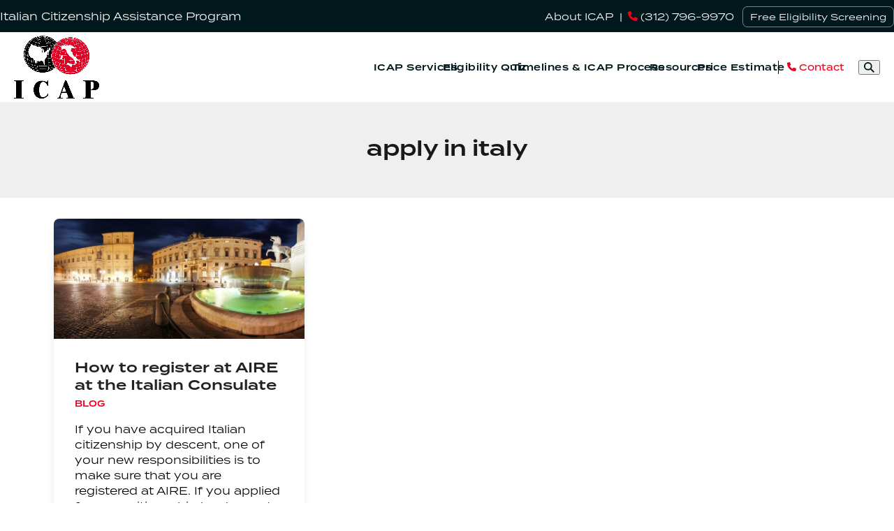

--- FILE ---
content_type: text/html; charset=UTF-8
request_url: https://www.icapbridging2worlds.com/blog/tag/apply-in-italy/
body_size: 16574
content:
<!DOCTYPE html>
<html lang="en-US" class="wpex-classic-style">
<head>
<meta charset="UTF-8">
<link rel="profile" href="https://gmpg.org/xfn/11">
<meta name='robots' content='index, follow, max-image-preview:large, max-snippet:-1, max-video-preview:-1' />
<meta name="viewport" content="width=device-width, initial-scale=1">

	<!-- This site is optimized with the Yoast SEO plugin v26.6 - https://yoast.com/wordpress/plugins/seo/ -->
	<title>apply in italy Archives - Italian Citizenship Assistance Program</title>
	<link rel="canonical" href="https://www.icapbridging2worlds.com/blog/tag/apply-in-italy/" />
	<meta property="og:locale" content="en_US" />
	<meta property="og:type" content="article" />
	<meta property="og:title" content="apply in italy Archives - Italian Citizenship Assistance Program" />
	<meta property="og:url" content="https://www.icapbridging2worlds.com/blog/tag/apply-in-italy/" />
	<meta property="og:site_name" content="Italian Citizenship Assistance Program" />
	<meta name="twitter:card" content="summary_large_image" />
	<script type="application/ld+json" class="yoast-schema-graph">{"@context":"https://schema.org","@graph":[{"@type":"CollectionPage","@id":"https://www.icapbridging2worlds.com/blog/tag/apply-in-italy/","url":"https://www.icapbridging2worlds.com/blog/tag/apply-in-italy/","name":"apply in italy Archives - Italian Citizenship Assistance Program","isPartOf":{"@id":"https://www.icapbridging2worlds.com/#website"},"primaryImageOfPage":{"@id":"https://www.icapbridging2worlds.com/blog/tag/apply-in-italy/#primaryimage"},"image":{"@id":"https://www.icapbridging2worlds.com/blog/tag/apply-in-italy/#primaryimage"},"thumbnailUrl":"https://www.icapbridging2worlds.com/wp-content/uploads/2022/04/italian-citizens-abroad-register-aire-min-scaled-1.jpeg","breadcrumb":{"@id":"https://www.icapbridging2worlds.com/blog/tag/apply-in-italy/#breadcrumb"},"inLanguage":"en-US"},{"@type":"ImageObject","inLanguage":"en-US","@id":"https://www.icapbridging2worlds.com/blog/tag/apply-in-italy/#primaryimage","url":"https://www.icapbridging2worlds.com/wp-content/uploads/2022/04/italian-citizens-abroad-register-aire-min-scaled-1.jpeg","contentUrl":"https://www.icapbridging2worlds.com/wp-content/uploads/2022/04/italian-citizens-abroad-register-aire-min-scaled-1.jpeg","width":2048,"height":980,"caption":"italian-citizens-abroad-register-aire-min"},{"@type":"BreadcrumbList","@id":"https://www.icapbridging2worlds.com/blog/tag/apply-in-italy/#breadcrumb","itemListElement":[{"@type":"ListItem","position":1,"name":"Home","item":"https://www.icapbridging2worlds.com/"},{"@type":"ListItem","position":2,"name":"apply in italy"}]},{"@type":"WebSite","@id":"https://www.icapbridging2worlds.com/#website","url":"https://www.icapbridging2worlds.com/","name":"Italian Citizenship Assistance Program","description":"","publisher":{"@id":"https://www.icapbridging2worlds.com/#organization"},"potentialAction":[{"@type":"SearchAction","target":{"@type":"EntryPoint","urlTemplate":"https://www.icapbridging2worlds.com/?s={search_term_string}"},"query-input":{"@type":"PropertyValueSpecification","valueRequired":true,"valueName":"search_term_string"}}],"inLanguage":"en-US"},{"@type":"Organization","@id":"https://www.icapbridging2worlds.com/#organization","name":"Italian Citizenship Assistance Program","url":"https://www.icapbridging2worlds.com/","logo":{"@type":"ImageObject","inLanguage":"en-US","@id":"https://www.icapbridging2worlds.com/#/schema/logo/image/","url":"https://www.icapbridging2worlds.com/wp-content/uploads/2024/09/ICAP.png","contentUrl":"https://www.icapbridging2worlds.com/wp-content/uploads/2024/09/ICAP.png","width":2048,"height":1517,"caption":"Italian Citizenship Assistance Program"},"image":{"@id":"https://www.icapbridging2worlds.com/#/schema/logo/image/"}}]}</script>
	<!-- / Yoast SEO plugin. -->


<link rel='dns-prefetch' href='//use.typekit.net' />
<link rel='dns-prefetch' href='//fonts.googleapis.com' />
<link rel="alternate" type="application/rss+xml" title="Italian Citizenship Assistance Program &raquo; Feed" href="https://www.icapbridging2worlds.com/feed/" />
<link rel="alternate" type="application/rss+xml" title="Italian Citizenship Assistance Program &raquo; apply in italy Tag Feed" href="https://www.icapbridging2worlds.com/blog/tag/apply-in-italy/feed/" />
<link rel="preload" href="https://use.typekit.net/ogu3klc.css" as="style"><style id='wp-img-auto-sizes-contain-inline-css'>
img:is([sizes=auto i],[sizes^="auto," i]){contain-intrinsic-size:3000px 1500px}
/*# sourceURL=wp-img-auto-sizes-contain-inline-css */
</style>
<link rel='stylesheet' id='js_composer_front-css' href='https://www.icapbridging2worlds.com/wp-content/plugins/js_composer/assets/css/js_composer.min.css?ver=8.4.1' media='all' />
<link rel='stylesheet' id='spsig-styles-css' href='https://www.icapbridging2worlds.com/wp-content/plugins/superpath-signature/assets/dist/index.css?ver=fba29e83287994ddb8d15133ebcdbf15' media='all' />
<style id='spsig-styles-inline-css'>
:root{--spsig-bg:#01181c;--spsig-text:#f9fafb;--spsig-font-size:0.875rem;--spsig-logo-text:#ebeae3;--spsig-link:#f9fafb;--spsig-link-hover:#6485ff;--spsig-container-width:1600px;--spsig-z-index:1;}
/*# sourceURL=spsig-styles-inline-css */
</style>
<link rel='stylesheet' id='parent-style-css' href='https://www.icapbridging2worlds.com/wp-content/themes/Total/style.css?ver=6.3' media='all' />
<link rel='stylesheet' id='typekit-ogu3klc-css' href='https://use.typekit.net/ogu3klc.css' media='all' />
<link rel='stylesheet' id='wpex-google-font-montserrat-css' href='//fonts.googleapis.com/css2?family=Montserrat:ital,wght@0,100;0,200;0,300;0,400;0,500;0,600;0,700;0,800;0,900;1,100;1,200;1,300;1,400;1,500;1,600;1,700;1,800;1,900&#038;display=swap&#038;subset=latin' media='all' />
<link rel='stylesheet' id='wpex-style-css' href='https://www.icapbridging2worlds.com/wp-content/themes/total-child-theme/style.css?ver=6.3' media='all' />
<link rel='stylesheet' id='wpex-mobile-menu-breakpoint-max-css' href='https://www.icapbridging2worlds.com/wp-content/themes/Total/assets/css/frontend/breakpoints/max.min.css?ver=6.3' media='only screen and (max-width:959px)' />
<link rel='stylesheet' id='wpex-mobile-menu-breakpoint-min-css' href='https://www.icapbridging2worlds.com/wp-content/themes/Total/assets/css/frontend/breakpoints/min.min.css?ver=6.3' media='only screen and (min-width:960px)' />
<link rel='stylesheet' id='vcex-shortcodes-css' href='https://www.icapbridging2worlds.com/wp-content/themes/Total/assets/css/frontend/vcex-shortcodes.min.css?ver=6.3' media='all' />
<link rel='stylesheet' id='newsletter-css' href='https://www.icapbridging2worlds.com/wp-content/plugins/newsletter/style.css?ver=9.1.0' media='all' />
<link rel='stylesheet' id='wpex-wpbakery-css' href='https://www.icapbridging2worlds.com/wp-content/themes/Total/assets/css/frontend/wpbakery.min.css?ver=6.3' media='all' />
<script src="https://www.icapbridging2worlds.com/wp-includes/js/jquery/jquery.min.js?ver=3.7.1" id="jquery-core-js"></script>
<script src="https://www.icapbridging2worlds.com/wp-includes/js/jquery/jquery-migrate.min.js?ver=3.4.1" id="jquery-migrate-js"></script>
<script id="wpex-core-js-extra">
var wpex_theme_params = {"selectArrowIcon":"\u003Cspan class=\"wpex-select-arrow__icon wpex-icon--sm wpex-flex wpex-icon\" aria-hidden=\"true\"\u003E\u003Csvg viewBox=\"0 0 24 24\" xmlns=\"http://www.w3.org/2000/svg\"\u003E\u003Crect fill=\"none\" height=\"24\" width=\"24\"/\u003E\u003Cg transform=\"matrix(0, -1, 1, 0, -0.115, 23.885)\"\u003E\u003Cpolygon points=\"17.77,3.77 16,2 6,12 16,22 17.77,20.23 9.54,12\"/\u003E\u003C/g\u003E\u003C/svg\u003E\u003C/span\u003E","customSelects":".widget_categories form,.widget_archive select,.vcex-form-shortcode select","scrollToHash":"1","localScrollFindLinks":"1","localScrollHighlight":"1","localScrollUpdateHash":"1","scrollToHashTimeout":"500","localScrollTargets":"li.local-scroll a, a.local-scroll, .local-scroll-link, .local-scroll-link \u003E a,.sidr-class-local-scroll-link,li.sidr-class-local-scroll \u003E span \u003E a,li.sidr-class-local-scroll \u003E a","scrollToBehavior":"smooth"};
//# sourceURL=wpex-core-js-extra
</script>
<script src="https://www.icapbridging2worlds.com/wp-content/themes/Total/assets/js/frontend/core.min.js?ver=6.3" id="wpex-core-js" defer data-wp-strategy="defer"></script>
<script id="wpex-inline-js-after">
!function(){const e=document.querySelector("html"),t=()=>{const t=window.innerWidth-document.documentElement.clientWidth;t&&e.style.setProperty("--wpex-scrollbar-width",`${t}px`)};t(),window.addEventListener("resize",(()=>{t()}))}();
//# sourceURL=wpex-inline-js-after
</script>
<script src="https://www.icapbridging2worlds.com/wp-content/themes/Total/assets/js/frontend/search/drop-down.min.js?ver=6.3" id="wpex-search-drop_down-js" defer data-wp-strategy="defer"></script>
<script id="wpex-sticky-topbar-js-extra">
var wpex_sticky_topbar_params = {"breakpoint":"0"};
//# sourceURL=wpex-sticky-topbar-js-extra
</script>
<script src="https://www.icapbridging2worlds.com/wp-content/themes/Total/assets/js/frontend/sticky/topbar.min.js?ver=6.3" id="wpex-sticky-topbar-js" defer data-wp-strategy="defer"></script>
<script id="wpex-sticky-header-js-extra">
var wpex_sticky_header_params = {"breakpoint":"960","mobileSupport":"1","shrink":"1","shrinkOnMobile":"1","shrinkHeight":"85"};
//# sourceURL=wpex-sticky-header-js-extra
</script>
<script src="https://www.icapbridging2worlds.com/wp-content/themes/Total/assets/js/frontend/sticky/header.min.js?ver=6.3" id="wpex-sticky-header-js" defer data-wp-strategy="defer"></script>
<script id="wpex-mobile-menu-sidr-js-extra">
var wpex_mobile_menu_sidr_params = {"breakpoint":"959","i18n":{"openSubmenu":"Open submenu of %s","closeSubmenu":"Close submenu of %s"},"openSubmenuIcon":"\u003Cspan class=\"wpex-open-submenu__icon wpex-transition-transform wpex-duration-300 wpex-icon\" aria-hidden=\"true\"\u003E\u003Csvg xmlns=\"http://www.w3.org/2000/svg\" viewBox=\"0 0 448 512\"\u003E\u003Cpath d=\"M201.4 342.6c12.5 12.5 32.8 12.5 45.3 0l160-160c12.5-12.5 12.5-32.8 0-45.3s-32.8-12.5-45.3 0L224 274.7 86.6 137.4c-12.5-12.5-32.8-12.5-45.3 0s-12.5 32.8 0 45.3l160 160z\"/\u003E\u003C/svg\u003E\u003C/span\u003E","source":"#mobile-menu-alternative, #mobile-menu-search","side":"right","dark_surface":"1","displace":"","aria_label":"Mobile menu","aria_label_close":"Close mobile menu","class":"has-background","speed":"300"};
//# sourceURL=wpex-mobile-menu-sidr-js-extra
</script>
<script src="https://www.icapbridging2worlds.com/wp-content/themes/Total/assets/js/frontend/mobile-menu/sidr.min.js?ver=6.3" id="wpex-mobile-menu-sidr-js" defer data-wp-strategy="defer"></script>
<script></script><link rel="https://api.w.org/" href="https://www.icapbridging2worlds.com/wp-json/" /><link rel="alternate" title="JSON" type="application/json" href="https://www.icapbridging2worlds.com/wp-json/wp/v2/tags/81" /><link rel="EditURI" type="application/rsd+xml" title="RSD" href="https://www.icapbridging2worlds.com/xmlrpc.php?rsd" />

<!-- HFCM by 99 Robots - Snippet # 2: GTM - Header -->
<!-- Google Tag Manager -->
<script>(function(w,d,s,l,i){w[l]=w[l]||[];w[l].push({'gtm.start':
new Date().getTime(),event:'gtm.js'});var f=d.getElementsByTagName(s)[0],
j=d.createElement(s),dl=l!='dataLayer'?'&l='+l:'';j.async=true;j.src=
'https://www.googletagmanager.com/gtm.js?id='+i+dl;f.parentNode.insertBefore(j,f);
})(window,document,'script','dataLayer','GTM-MBB9P6X');</script>
<!-- End Google Tag Manager -->
<!-- /end HFCM by 99 Robots -->
<!-- HFCM by 99 Robots - Snippet # 4: Local Business Schema -->
<script type="application/ld+json">
{
  "@context": "https://schema.org",
  "@type": "LocalBusiness",
  "name": "Italian Citizenship Assistance Program",
  "image": "https://www.icapbridging2worlds.com/wp-content/uploads/2024/06/ICAP.png",
  "@id": "",
  "url": "https://www.icapbridging2worlds.com/",
  "telephone": "+13127969970",
  "priceRange": "$$$",
  "address": {
    "@type": "PostalAddress",
    "streetAddress": "1750 E Golf Rd #110",
    "addressLocality": "Schaumburg",
    "addressRegion": "IL",
    "postalCode": "60173",
    "addressCountry": "US"
  },
  "geo": {
    "@type": "GeoCoordinates",
    "latitude": 42.0525649,
    "longitude": -88.0353403
  },
  "openingHoursSpecification": {
    "@type": "OpeningHoursSpecification",
    "dayOfWeek": [
      "Monday",
      "Tuesday",
      "Wednesday",
      "Thursday",
      "Friday"
    ],
    "opens": "09:30",
    "closes": "18:00"
  },
  "sameAs": [
    "https://www.facebook.com/italiancitizen/",
    "https://www.instagram.com/icapcitizenship",
    "https://twitter.com/italian_citizen"
  ] 
}
</script>
<!-- /end HFCM by 99 Robots -->
<!-- HFCM by 99 Robots - Snippet # 5: Organisational Schema -->
<script type="application/ld+json">
{
  "@context": "https://schema.org",
  "@type": "Organization",
  "name": "Italian Citizenship Assistance Program",
  "alternateName": "ICAP",
  "url": "https://www.icapbridging2worlds.com/",
  "logo": "https://www.icapbridging2worlds.com/wp-content/uploads/2024/06/ICAP.png",
  "sameAs": [
    "https://www.facebook.com/italiancitizen/",
    "https://www.instagram.com/icapcitizenship",
    "https://twitter.com/italian_citizen"
  ]
}
</script>
<!-- /end HFCM by 99 Robots -->
<!-- HFCM by 99 Robots - Snippet # 6: Website Schema -->
<script type="application/ld+json">
{
  "@context": "https://schema.org/",
  "@type": "WebSite",
  "name": "Italian Citizenship Assistance Program",
  "url": "https://www.icapbridging2worlds.com/",
  "potentialAction": {
    "@type": "SearchAction",
    "target": "https://www.icapbridging2worlds.com/search?q={search_term_string}",
    "query-input": "required name=search_term_string"
  }
}
</script>
<!-- /end HFCM by 99 Robots -->
<!-- HFCM by 99 Robots - Snippet # 18: Ahrefs Analytics -->
<script src="https://analytics.ahrefs.com/analytics.js" data-key="V4pG9UYpVNzK06QhjlEc1Q" async></script>
<!-- /end HFCM by 99 Robots -->
<meta name="ti-site-data" content="[base64]" /><link rel="icon" href="https://www.icapbridging2worlds.com/wp-content/uploads/2024/06/cropped-ICAP_Favicon.png" sizes="32x32"><link rel="shortcut icon" href="https://www.icapbridging2worlds.com/wp-content/uploads/2024/06/cropped-ICAP_Favicon.png"><noscript><style>body:not(.content-full-screen) .wpex-vc-row-stretched[data-vc-full-width-init="false"]{visibility:visible;}</style></noscript><script>function setREVStartSize(e){
			//window.requestAnimationFrame(function() {
				window.RSIW = window.RSIW===undefined ? window.innerWidth : window.RSIW;
				window.RSIH = window.RSIH===undefined ? window.innerHeight : window.RSIH;
				try {
					var pw = document.getElementById(e.c).parentNode.offsetWidth,
						newh;
					pw = pw===0 || isNaN(pw) || (e.l=="fullwidth" || e.layout=="fullwidth") ? window.RSIW : pw;
					e.tabw = e.tabw===undefined ? 0 : parseInt(e.tabw);
					e.thumbw = e.thumbw===undefined ? 0 : parseInt(e.thumbw);
					e.tabh = e.tabh===undefined ? 0 : parseInt(e.tabh);
					e.thumbh = e.thumbh===undefined ? 0 : parseInt(e.thumbh);
					e.tabhide = e.tabhide===undefined ? 0 : parseInt(e.tabhide);
					e.thumbhide = e.thumbhide===undefined ? 0 : parseInt(e.thumbhide);
					e.mh = e.mh===undefined || e.mh=="" || e.mh==="auto" ? 0 : parseInt(e.mh,0);
					if(e.layout==="fullscreen" || e.l==="fullscreen")
						newh = Math.max(e.mh,window.RSIH);
					else{
						e.gw = Array.isArray(e.gw) ? e.gw : [e.gw];
						for (var i in e.rl) if (e.gw[i]===undefined || e.gw[i]===0) e.gw[i] = e.gw[i-1];
						e.gh = e.el===undefined || e.el==="" || (Array.isArray(e.el) && e.el.length==0)? e.gh : e.el;
						e.gh = Array.isArray(e.gh) ? e.gh : [e.gh];
						for (var i in e.rl) if (e.gh[i]===undefined || e.gh[i]===0) e.gh[i] = e.gh[i-1];
											
						var nl = new Array(e.rl.length),
							ix = 0,
							sl;
						e.tabw = e.tabhide>=pw ? 0 : e.tabw;
						e.thumbw = e.thumbhide>=pw ? 0 : e.thumbw;
						e.tabh = e.tabhide>=pw ? 0 : e.tabh;
						e.thumbh = e.thumbhide>=pw ? 0 : e.thumbh;
						for (var i in e.rl) nl[i] = e.rl[i]<window.RSIW ? 0 : e.rl[i];
						sl = nl[0];
						for (var i in nl) if (sl>nl[i] && nl[i]>0) { sl = nl[i]; ix=i;}
						var m = pw>(e.gw[ix]+e.tabw+e.thumbw) ? 1 : (pw-(e.tabw+e.thumbw)) / (e.gw[ix]);
						newh =  (e.gh[ix] * m) + (e.tabh + e.thumbh);
					}
					var el = document.getElementById(e.c);
					if (el!==null && el) el.style.height = newh+"px";
					el = document.getElementById(e.c+"_wrapper");
					if (el!==null && el) {
						el.style.height = newh+"px";
						el.style.display = "block";
					}
				} catch(e){
					console.log("Failure at Presize of Slider:" + e)
				}
			//});
		  };</script>
		<style id="wp-custom-css">
			/*** Top Bar ***/.topbar-button{border:1px solid #ffffff78;padding:5px 10px;border-radius:7px;margin:5px 0px;font-size:13px;}.topbar-button:hover{background:#ffffff;color:#000000 !important;}@media (max-width:767px){.topbar-button{font-size:13px;padding:8px 5px;border-radius:7px;margin:5px 0px !important;}}@media (max-width:767px){.mobile-hide{display:none;}}@media (min-width:767px){#menu-item-1259{display:none !important;}}/*Mobile Contact Button*/#sidr-id-menu-item-1373 a{background:#EF001C !important;margin:20px;border-radius:5px;text-align:center !important;}#sidr-id-menu-item-1373:hover a{background:#ffffff !important;color:#000000;margin:20px;border-radius:5px;text-align:center !important;}/** Header Width **/.header-nine.header-full-width{padding-left:20px;padding-right:20px !important;}/*** Header Button ***/.header-link{border-left:solid 1.3px #000000;padding-left:12px;margin-left:12px;font-weight:500;font-size:13px !important;}.header-link:hover{color:#000000;}/**---Justify Mobile Text---**/.justify-body{text-align:justify !important;text-justify:inter-word !important;}/* Icon Row Settings-Homepage */.icon-section-top{border-radius:30px 30px 0px 0px !important;box-shadow:0px -4px 40px #6161612b !important;}.icon-section-bottom{border-radius:0px 0px 30px 30px !important;box-shadow:0px 4px 40px #6161612b !important;}/*Pagination for Testimonial-Homepage */.vc_general.vc_pagination{text-align:left !important;}.vc_pagination-color-grey.vc_pagination-style-outline .vc_active .vc_pagination-trigger{background-color:#009CA6 !important;}.vc_pagination-color-grey.vc_pagination-style-outline .vc_pagination-trigger{border-color:#009CA6 !important;}.vc_pagination-color-grey.vc_pagination-style-outline .vc_active .vc_pagination-trigger{background-color:#009CA6;}.vc_general.vc_pagination .vc_active .vc_pagination-trigger{cursor:default;}.vc_pagination-color-grey.vc_pagination-style-outline .vc_pagination-trigger{border-color:#009CA6;}.vc_pagination.vc_pagination-shape-round .vc_pagination-trigger{border-radius:50%;}.vc_pagination.vc_pagination-style-outline .vc_pagination-trigger{border:3px solid transparent;}.vc_general.vc_pagination .vc_pagination-trigger{height:20px;width:20px;}.vc_pagination.vc_pagination-style-outline .vc_pagination-trigger{border:2px solid transparent;}.wpex-carousel .owl-prev{background-color:#00596e87!important;}.vcex-testimonials-fullslider.light-skin .vcex-testimonials-fullslider-rating *{color:#f0001c;}/* Blog-homepage */.vcex-blog-entry-img{border-radius:20px 20px 0px 0px !important;}.vcex-blog-entry-inner{border-radius:20px !important;background:#ffffff !important;}/*Client Hide Logos In mobile-homepage */@media (max-width:767px){.client-row-hide-mobile{display:none !important;}}@media (min-width:767px){.client-logos-show-mobile{display:none !important;}}/*Accordion*/.vc_tta-color-grey.vc_tta-style-flat .vc_tta-panel .vc_tta-panel-heading{background-color:#F9423A !important;color:#ffffff !important;}.vc_tta-color-grey.vc_tta-style-flat .vc_tta-panel .vc_tta-panel-title>a{color:#fff !important;}.vc_tta-color-grey.vc_tta-style-flat .vc_tta-controls-icon::after,.vc_tta-color-grey.vc_tta-style-flat .vc_tta-controls-icon::before{border-color:#fff !important;}.vc_tta-color-grey.vc_tta-style-flat .vc_tta-panel.vc_active .vc_tta-panel-heading{background-color:#f7f7f7;}.vc_tta-color-grey.vc_tta-style-flat .vc_tta-panel.vc_active .vc_tta-panel-heading{background-color:#F9423A !important;color:#f7f7f7 !important;}.vc_tta-color-grey.vc_tta-style-flat .vc_tta-panel .vc_tta-panel-body{background-color:#fff !important;color:#666 !important;}.vc_tta.vc_general .vc_tta-panel-title>a{padding:22px 20px !important;}/* Gravity form */.gform_wrapper.gravity-theme .gfield textarea.medium{height:100px;}p.gform_required_legend{font-size:14px;}.gform_wrapper.gravity-theme .gfield textarea.medium{height:120px !important;}p.gform_required_legend{text-align:center;color:#fff;}/*Mobile Top Bar*/@media (max-width:767px){#top-bar-content{display:none;}#top-bar-social-alt{margin-top:0px;}}/*Remove Link Underline*/a{text-decoration:none !important;}/** BLOG HEADINGS **/.blog h2{font-size:20px !important;font-weight:bold;}/**SEARCH RESULTS STYLING**/.wpex-card-permalink{display:none !important;}.wpex-header-search-icon__icon{color:#01171c !important;}#rev_slider_3_1{cursor:unset !important;}p{color:black;}		</style>
		<noscript><style> .wpb_animate_when_almost_visible { opacity: 1; }</style></noscript><style data-type="wpex-css" id="wpex-css">/*TYPOGRAPHY*/body{font-family:termina;font-size:15px;color:#707070;}:root{--wpex-btn-font-weight:500;--wpex-btn-font-size:15px;}#top-bar-content{font-size:15px;}.main-navigation-ul .link-inner{font-weight:600;font-size:13px;letter-spacing:0.5px;text-transform:none;}.main-navigation-ul .sub-menu .link-inner{font-weight:500;font-size:12px;line-height:1.7;letter-spacing:0.2px;text-transform:none;}.wpex-mobile-menu,#sidr-main{line-height:1.8;}.page-header .page-header-title{font-weight:600;font-size:30px;line-height:1.25;}.blog-entry-title.entry-title,.blog-entry-title.entry-title a,.blog-entry-title.entry-title a:hover{color:#009ca6;}body.single-post .single-post-title{color:#009ca6;}.sidebar-box .widget-title{font-family:Montserrat;font-weight:700;font-size:28px;}:root{--wpex-heading-line-height:1.25;}.theme-heading{font-weight:700;}h1,.wpex-h1{font-weight:700;font-size:35px;color:#01181c;line-height:1.25;}h2,.wpex-h2{font-weight:700;font-size:32px;color:#01181c;}h3,.wpex-h3{font-size:18px;}@media(max-width:479px){.wpex-mobile-menu,#sidr-main{font-size:115x;}.page-header .page-header-title{font-size:25px;}h1,.wpex-h1{font-size:30px;}h2,.wpex-h2{font-size:28px;}}/*CUSTOMIZER STYLING*/:root{--wpex-accent:#ef001c;--wpex-accent-alt:#ef001c;--wpex-on-accent:#000000;--wpex-on-accent-alt:#000000;--wpex-btn-padding:15px 30px;--wpex-btn-border-radius:8px;--wpex-btn-color:#ffffff;--wpex-hover-btn-color:#ffffff;--wpex-btn-bg:#ef001c;--wpex-hover-btn-bg:#000000;--wpex-site-header-gutter:0px;--wpex-site-logo-max-height-ratio:.9;--wpex-site-header-shrink-end-height:85px;}.page-header.wpex-supports-mods{padding-block-start:50px;padding-block-end:50px;background-color:#efefef;border-top-width:0px;border-bottom-width:0px;}.page-header{margin-block-end:30px;}.page-header.wpex-supports-mods .page-header-title{color:#191919;}:root,.site-boxed.wpex-responsive #wrap{--wpex-container-width:1200px;}#top-bar-wrap{background-color:#01181c;}.wpex-top-bar-sticky{background-color:#01181c;}#top-bar{color:#ffffff;--wpex-text-2:#ffffff;--wpex-text-3:#ffffff;--wpex-text-4:#ffffff;--wpex-link-color:#ffffff;--wpex-hover-link-color:#ef001c;padding-block-start:12px;padding-block-end:12px;}#top-bar-social a.wpex-social-btn{font-size:17px;}.header-padding{padding-block-start:10px;padding-block-end:10px;}.logo-padding{padding-block-start:0px;padding-block-end:0px;}#site-navigation-wrap{--wpex-main-nav-gutter:-22px;--wpex-main-nav-link-color:#01181c;--wpex-hover-main-nav-link-color:#01181c;--wpex-active-main-nav-link-color:#01181c;--wpex-hover-main-nav-link-color:#f9423a;--wpex-active-main-nav-link-color:#f9423a;--wpex-dropmenu-padding:0px;--wpex-megamenu-padding:0px;--wpex-dropmenu-link-padding-y:10px;--wpex-dropmenu-link-padding-x:15px;--wpex-dropmenu-bg:#191919;--wpex-dropmenu-caret-bg:#191919;--wpex-dropmenu-link-color:#ffffff;--wpex-hover-dropmenu-link-color:#ffffff;--wpex-hover-dropmenu-link-bg:#000000;--wpex-active-dropmenu-link-color:#ef001c;--wpex-active-hover-dropmenu-link-color:#ef001c;}#mobile-menu{--wpex-link-color:#000000;--wpex-hover-link-color:#000000;--wpex-hover-link-color:#ef001c;}#sidr-main,.sidr-class-dropdown-menu ul{background-color:#000000;}#sidr-main{--wpex-border-main:#000000;color:#ffffff;--wpex-link-color:#ffffff;--wpex-text-2:#ffffff;--wpex-hover-link-color:#ef001c;}</style><link rel='stylesheet' id='rs-plugin-settings-css' href='//www.icapbridging2worlds.com/wp-content/plugins/revslider/sr6/assets/css/rs6.css?ver=6.7.32' media='all' />
<style id='rs-plugin-settings-inline-css'>
#rs-demo-id {}
/*# sourceURL=rs-plugin-settings-inline-css */
</style>
</head>

<body class="archive tag tag-apply-in-italy tag-81 wp-custom-logo wp-embed-responsive wp-theme-Total wp-child-theme-total-child-theme wpex-theme wpex-responsive full-width-main-layout no-composer wpex-live-site wpex-has-primary-bottom-spacing site-full-width content-full-width header-has-fixed-height has-topbar sidebar-widget-icons hasnt-overlay-header has-mobile-menu wpex-mobile-toggle-menu-icon_buttons wpex-no-js wpb-js-composer js-comp-ver-8.4.1 vc_responsive">

	
<a href="#content" class="skip-to-content">Skip to content</a>

	
	<span data-ls_id="#site_top" tabindex="-1"></span>
	<div id="outer-wrap" class="wpex-overflow-clip">
		
		
		
		<div id="wrap" class="wpex-clr">

			

	
		<div id="top-bar-wrap" class="top-bar-full-width wpex-top-bar-sticky wpex-z-sticky wpex-surface-1 wpex-text-sm wpex-print-hidden">

			<div id="top-bar" class="container wpex-relative wpex-py-15 wpex-md-flex wpex-justify-between wpex-items-center wpex-text-center wpex-md-text-initial">
	<div id="top-bar-content" class="has-content top-bar-left wpex-clr">Italian Citizenship Assistance Program 

</div>


	<div id="top-bar-social-alt" class="top-bar-right wpex-mt-10 wpex-md-mt-0"><span class="mobile-hide"><a href="/about">About ICAP</a></span>
 <span class="mobile-hide">| </span>
<span class="mobile-hide"><a href="tel:1-312-796-9970"><span  style="color:#EF001C;font-size:;" class="wpex-icon" aria-hidden="true"><svg xmlns="http://www.w3.org/2000/svg" viewBox="0 0 512 512"><path d="M164.9 24.6c-7.7-18.6-28-28.5-47.4-23.2l-88 24C12.1 30.2 0 46 0 64C0 311.4 200.6 512 448 512c18 0 33.8-12.1 38.6-29.5l24-88c5.3-19.4-4.6-39.7-23.2-47.4l-96-40c-16.3-6.8-35.2-2.1-46.3 11.6L304.7 368C234.3 334.7 177.3 277.7 144 207.3L193.3 167c13.7-11.2 18.4-30 11.6-46.3l-40-96z"/></svg></span> (312) 796-9970</a></span>
 
<a href="https://calendly.com/icap-consultations/eligibility-call?utm_source=website&amp;utm_content=header&amp;hide_gdpr_banner=1&amp;text_color=000000&amp;primary_color=ef001c" target="_blank" class="topbar-button">Free Eligibility Screening</a></div>

</div>

		</div>

	
<div id="site-header-sticky-wrapper" class="wpex-sticky-header-holder not-sticky wpex-print-hidden">	<header id="site-header" class="header-nine wpex-z-sticky header-full-width header-fixed-height wpex-dropdown-style-minimal wpex-dropdowns-shadow-six fixed-scroll has-sticky-dropshadow shrink-sticky-header anim-shrink-header dyn-styles wpex-print-hidden wpex-relative">
				<div id="site-header-inner" class="header-nine-inner container wpex-relative wpex-h-100 wpex-flex wpex-z-10"><div id="site-header-flex" class="wpex-flex wpex-justify-between wpex-items-center wpex-w-100">
<div id="site-logo" class="site-branding header-nine-logo wpex-flex wpex-items-center wpex-h-100">
	<div id="site-logo-inner" ><a id="site-logo-link" href="https://www.icapbridging2worlds.com/" rel="home" class="main-logo"><img src="https://www.icapbridging2worlds.com/wp-content/uploads/2024/09/ICAP.png" alt="Italian Citizenship Assistance Program" class="logo-img wpex-h-auto wpex-max-w-100 wpex-align-middle" width="2048" height="1517" data-no-retina data-skip-lazy fetchpriority="high"></a></div>

</div>

<div id="site-navigation-wrap" class="navbar-style-nine wpex-max-h-100 wpex-ml-auto wpex-flush-dropdowns wpex-self-stretch wpex-dropdown-top-border wpex-stretch-megamenus hide-at-mm-breakpoint wpex-print-hidden">
	<nav id="site-navigation" class="navigation main-navigation main-navigation-nine" aria-label="Main menu"><ul id="menu-main-menu" class="main-navigation-ul dropdown-menu wpex-flex wpex-items-center wpex-dropdown-menu wpex-dropdown-menu--onhover"><li id="menu-item-3745" class="menu-item menu-item-type-custom menu-item-object-custom menu-item-has-children menu-item-3745 dropdown"><a><span class="link-inner">ICAP Services</span></a>
<ul class="sub-menu">
	<li id="menu-item-3623" class="menu-item menu-item-type-post_type menu-item-object-page menu-item-has-children menu-item-3623 dropdown"><a href="https://www.icapbridging2worlds.com/types-of-citizenship/"><span class="link-inner">Italian Dual Citizenship <span class="nav-arrow second-level"><span class="nav-arrow__icon wpex-icon wpex-icon--xs wpex-icon--bidi" aria-hidden="true"><svg xmlns="http://www.w3.org/2000/svg" viewBox="0 0 320 512"><path d="M278.6 233.4c12.5 12.5 12.5 32.8 0 45.3l-160 160c-12.5 12.5-32.8 12.5-45.3 0s-12.5-32.8 0-45.3L210.7 256 73.4 118.6c-12.5-12.5-12.5-32.8 0-45.3s32.8-12.5 45.3 0l160 160z"/></svg></span></span></span></a>
	<ul class="sub-menu">
		<li id="menu-item-3628" class="menu-item menu-item-type-post_type menu-item-object-page menu-item-3628"><a href="https://www.icapbridging2worlds.com/types-of-citizenship/consulate/"><span class="link-inner">Italian Citizenship Through the Consulate</span></a></li>
		<li id="menu-item-4266" class="menu-item menu-item-type-post_type menu-item-object-page menu-item-4266"><a href="https://www.icapbridging2worlds.com/types-of-citizenship/italian-citizenship-through-the-italian-judicial-system/"><span class="link-inner">Italian Citizenship Through the Italian Judicial System</span></a></li>
		<li id="menu-item-3624" class="menu-item menu-item-type-post_type menu-item-object-page menu-item-3624"><a href="https://www.icapbridging2worlds.com/types-of-citizenship/applying-in-italy/"><span class="link-inner">Italian Citizenship by Applying In Italy</span></a></li>
		<li id="menu-item-3629" class="menu-item menu-item-type-post_type menu-item-object-page menu-item-3629"><a href="https://www.icapbridging2worlds.com/types-of-citizenship/wait-times/"><span class="link-inner">Italian Citizenship Through the Italian Courts <br/>Due to Consulate Wait Times</span></a></li>
		<li id="menu-item-3625" class="menu-item menu-item-type-post_type menu-item-object-page menu-item-3625"><a href="https://www.icapbridging2worlds.com/types-of-citizenship/marriage-or-civil-union/"><span class="link-inner">Italian Citizenship by Marriage or Civil Union</span></a></li>
		<li id="menu-item-4366" class="menu-item menu-item-type-post_type menu-item-object-page menu-item-4366"><a href="https://www.icapbridging2worlds.com/types-of-citizenship/italian-citizenship-through-residency/"><span class="link-inner">Italian Citizenship Through Residency</span></a></li>
		<li id="menu-item-3626" class="menu-item menu-item-type-post_type menu-item-object-page menu-item-3626"><a href="https://www.icapbridging2worlds.com/types-of-citizenship/us-citizens-living-abroad/"><span class="link-inner">Italian Citizenship for US Citizens Living Abroad</span></a></li>
		<li id="menu-item-3631" class="menu-item menu-item-type-post_type menu-item-object-page menu-item-3631"><a href="https://www.icapbridging2worlds.com/types-of-citizenship/reacquisition/"><span class="link-inner">Reacquisition of Italian Citizenship</span></a></li>
	</ul>
</li>
	<li id="menu-item-3899" class="menu-item menu-item-type-post_type menu-item-object-page menu-item-3899"><a href="https://www.icapbridging2worlds.com/aire-registration/"><span class="link-inner">A.I.R.E. Registration</span></a></li>
	<li id="menu-item-3900" class="menu-item menu-item-type-post_type menu-item-object-page menu-item-3900"><a href="https://www.icapbridging2worlds.com/italian-passport-application-assistance/"><span class="link-inner">Italian Passport Application Assistance</span></a></li>
	<li id="menu-item-3755" class="menu-item menu-item-type-post_type menu-item-object-page menu-item-3755"><a href="https://www.icapbridging2worlds.com/italian-property-relocation-visas-business/"><span class="link-inner">Italian Property, Relocation, Visas, &#038; Business</span></a></li>
	<li id="menu-item-4093" class="menu-item menu-item-type-post_type menu-item-object-page menu-item-4093"><a href="https://www.icapbridging2worlds.com/italian-language-lessons/"><span class="link-inner">Italian Language Lessons</span></a></li>
</ul>
</li>
<li id="menu-item-3632" class="menu-item menu-item-type-post_type menu-item-object-page menu-item-3632"><a href="https://www.icapbridging2worlds.com/eligibility-quiz/"><span class="link-inner">Eligibility Quiz</span></a></li>
<li id="menu-item-3633" class="menu-item menu-item-type-post_type menu-item-object-page menu-item-3633"><a href="https://www.icapbridging2worlds.com/timelines-and-process/"><span class="link-inner">Timelines &#038; ICAP Process</span></a></li>
<li id="menu-item-1115" class="menu-item menu-item-type-custom menu-item-object-custom menu-item-has-children menu-item-1115 dropdown"><a href="#"><span class="link-inner">Resources</span></a>
<ul class="sub-menu">
	<li id="menu-item-3636" class="menu-item menu-item-type-post_type menu-item-object-page menu-item-3636"><a href="https://www.icapbridging2worlds.com/blog/"><span class="link-inner">Blog</span></a></li>
	<li id="menu-item-3635" class="menu-item menu-item-type-post_type menu-item-object-page menu-item-3635"><a href="https://www.icapbridging2worlds.com/benefits/"><span class="link-inner">Italian Citizenship Benefits</span></a></li>
	<li id="menu-item-3737" class="menu-item menu-item-type-post_type menu-item-object-page menu-item-3737"><a href="https://www.icapbridging2worlds.com/newsletter/"><span class="link-inner">Newsletter Signup</span></a></li>
</ul>
</li>
<li id="menu-item-3634" class="menu-item menu-item-type-post_type menu-item-object-page menu-item-3634"><a href="https://www.icapbridging2worlds.com/price-estimate/"><span class="link-inner">Price Estimate</span></a></li>
<li id="menu-item-1259" class="menu-item menu-item-type-custom menu-item-object-custom menu-item-1259"><a href="/contact"><span class="link-inner"><span  style="font-size:;" class="wpex-icon" aria-hidden="true"><svg xmlns="http://www.w3.org/2000/svg" viewBox="0 0 512 512"><path d="M164.9 24.6c-7.7-18.6-28-28.5-47.4-23.2l-88 24C12.1 30.2 0 46 0 64C0 311.4 200.6 512 448 512c18 0 33.8-12.1 38.6-29.5l24-88c5.3-19.4-4.6-39.7-23.2-47.4l-96-40c-16.3-6.8-35.2-2.1-46.3 11.6L304.7 368C234.3 334.7 177.3 277.7 144 207.3L193.3 167c13.7-11.2 18.4-30 11.6-46.3l-40-96z"/></svg></span> Contact</span></a></li>
</ul></nav>
</div>

			<div id="site-header-flex-aside" class="wpex-flex wpex-items-center wpex-justify-end wpex-h-100 header-nine-aside hide-at-mm-breakpoint"><div id="site-header-flex-aside-inner" class="header-aside-content header-aside-content--flex wpex-flex wpex-flex-wrap wpex-items-center"><a href="/contact" class="header-link"><span  style="font-size:;" class="wpex-icon" aria-hidden="true"><svg xmlns="http://www.w3.org/2000/svg" viewBox="0 0 512 512"><path d="M164.9 24.6c-7.7-18.6-28-28.5-47.4-23.2l-88 24C12.1 30.2 0 46 0 64C0 311.4 200.6 512 448 512c18 0 33.8-12.1 38.6-29.5l24-88c5.3-19.4-4.6-39.7-23.2-47.4l-96-40c-16.3-6.8-35.2-2.1-46.3 11.6L304.7 368C234.3 334.7 177.3 277.7 144 207.3L193.3 167c13.7-11.2 18.4-30 11.6-46.3l-40-96z"/></svg></span> Contact</a>

<span class="wpex-header-search-icon wpex-header-search-icon--style-default wpex-inline-flex wpex-items-center wpex-ml-20"><button type="button" class="wpex-header-search-icon__button wpex-unstyled-button wpex-inline-flex wpex-hover-link-color" aria-expanded="false" aria-controls="searchform-dropdown" aria-label="Search"><span class="wpex-header-search-icon__icon wpex-inline-flex wpex-items-center"><span class="wpex-flex wpex-icon" aria-hidden="true"><svg xmlns="http://www.w3.org/2000/svg" viewBox="48 48 416 416"><path d="M464,428,339.92,303.9a160.48,160.48,0,0,0,30.72-94.58C370.64,120.37,298.27,48,209.32,48S48,120.37,48,209.32s72.37,161.32,161.32,161.32a160.48,160.48,0,0,0,94.58-30.72L428,464ZM209.32,319.69A110.38,110.38,0,1,1,319.69,209.32,110.5,110.5,0,0,1,209.32,319.69Z"/></svg></span></span></button></span></div></div>
			
<div id="mobile-menu" class="wpex-mobile-menu-toggle show-at-mm-breakpoint wpex-flex wpex-items-center wpex-h-100">
	<div class="wpex-inline-flex wpex-items-center">
						<a href="#" class="mobile-menu-toggle" role="button" aria-expanded="false"><span class="mobile-menu-toggle__icon wpex-flex"><span class="wpex-hamburger-icon wpex-hamburger-icon--inactive wpex-hamburger-icon--animate" aria-hidden="true"><span></span></span></span><span class="screen-reader-text" data-open-text>Open mobile menu</span><span class="screen-reader-text" data-open-text>Close mobile menu</span></a>			</div>
</div></div>
<div id="searchform-dropdown" class="header-searchform-wrap header-drop-widget header-drop-widget--colored-top-border wpex-invisible wpex-opacity-0 wpex-absolute wpex-transition-all wpex-duration-200 wpex-translate-Z-0 wpex-text-initial wpex-z-dropdown wpex-top-100 wpex-right-0 wpex-surface-1 wpex-text-2 wpex-p-15">
<form role="search" method="get" class="searchform searchform--header-dropdown wpex-flex" action="https://www.icapbridging2worlds.com/" autocomplete="off">
	<label for="searchform-input-695d2bcfde54b" class="searchform-label screen-reader-text">Search</label>
	<input id="searchform-input-695d2bcfde54b" type="search" class="searchform-input wpex-block wpex-border-0 wpex-outline-0 wpex-w-100 wpex-h-auto wpex-leading-relaxed wpex-rounded-0 wpex-text-2 wpex-surface-2 wpex-p-10 wpex-text-1em wpex-unstyled-input" name="s" placeholder="Search" required>
			<button type="submit" class="searchform-submit wpex-hidden wpex-rounded-0 wpex-py-10 wpex-px-15" aria-label="Submit search"><span class="wpex-icon" aria-hidden="true"><svg xmlns="http://www.w3.org/2000/svg" viewBox="0 0 512 512"><path d="M416 208c0 45.9-14.9 88.3-40 122.7L502.6 457.4c12.5 12.5 12.5 32.8 0 45.3s-32.8 12.5-45.3 0L330.7 376c-34.4 25.2-76.8 40-122.7 40C93.1 416 0 322.9 0 208S93.1 0 208 0S416 93.1 416 208zM208 352a144 144 0 1 0 0-288 144 144 0 1 0 0 288z"/></svg></span></button>
</form>
</div>
</div>
			</header>
</div>
			
			<main id="main" class="site-main wpex-clr">

				
<header class="page-header centered-minimal-page-header wpex-relative wpex-mb-40 wpex-surface-1 wpex-py-30 wpex-border-t wpex-border-b wpex-border-solid wpex-border-main wpex-text-2 wpex-text-center wpex-supports-mods">

	
	<div class="page-header-inner container">
<div class="page-header-content">

<span class="page-header-title wpex-block wpex-m-0 wpex-text-5xl">

	<span>apply in italy</span>

</span>

</div></div>

	
</header>


<div id="content-wrap"  class="container wpex-clr">

	
	<div id="primary" class="content-area wpex-clr">

		
		<div id="content" class="site-content wpex-clr">

			
			
<div id="blog-entries" class="entries wpex-row blog-grid wpex-clr">
<article id="post-2769" class="blog-entry col span_1_of_3 col-1 wpex-relative wpex-clr post-2769 post type-post status-publish format-standard has-post-thumbnail hentry category-blog tag-aire-registration tag-apply-in-italy tag-italy-court-program entry has-media">

	<div class="wpex-card wpex-card-blog_3"><div class="wpex-card-inner wpex-flex wpex-flex-col wpex-flex-grow wpex-rounded wpex-surface-1 wpex-shadow-lg wpex-overflow-hidden"><div class="wpex-card-media overlay-parent overlay-parent-1"><div class="wpex-card-thumbnail wpex-relative"><a href="https://www.icapbridging2worlds.com/blog/italian-consulate-aire-registration/"><img width="2048" height="980" src="https://www.icapbridging2worlds.com/wp-content/uploads/2022/04/italian-citizens-abroad-register-aire-min-scaled-1.jpeg" class="wpex-align-middle" alt="italian-citizens-abroad-register-aire-min" loading="lazy" decoding="async" srcset="https://www.icapbridging2worlds.com/wp-content/uploads/2022/04/italian-citizens-abroad-register-aire-min-scaled-1.jpeg 2048w, https://www.icapbridging2worlds.com/wp-content/uploads/2022/04/italian-citizens-abroad-register-aire-min-scaled-1-300x144.jpeg 300w, https://www.icapbridging2worlds.com/wp-content/uploads/2022/04/italian-citizens-abroad-register-aire-min-scaled-1-1024x490.jpeg 1024w, https://www.icapbridging2worlds.com/wp-content/uploads/2022/04/italian-citizens-abroad-register-aire-min-scaled-1-768x368.jpeg 768w, https://www.icapbridging2worlds.com/wp-content/uploads/2022/04/italian-citizens-abroad-register-aire-min-scaled-1-1536x735.jpeg 1536w" sizes="auto, (max-width: 2048px) 100vw, 2048px" /></a></div></div><div class="wpex-card-details wpex-p-30 wpex-last-mb-0"><h2 class="wpex-card-title wpex-heading wpex-text-lg wpex-mb-5"><a href="https://www.icapbridging2worlds.com/blog/italian-consulate-aire-registration/" class="wpex-inherit-color-important">How to register at AIRE at the Italian Consulate</a></h2><div class="wpex-card-terms-list wpex-mb-15 wpex-text-xs wpex-font-semibold wpex-uppercase"><a href="https://www.icapbridging2worlds.com/blog/category/blog/" class="wpex-hover-underline has-term-1-color">Blog</a></div><div class="wpex-card-excerpt wpex-last-mb-0"><p>If you have acquired Italian citizenship by descent, one of your new responsibilities is to make sure that you are registered at AIRE. If you applied for your citizenship by descent at an Italian Consulate in the US (or abroad),&hellip;</p>
</div></div></div></div>
</article>

</div>
			
		</div>

	
	</div>

	
</div>


			
		</main>

		
		

<footer id="footer-builder" class="footer-builder">
	<div class="footer-builder-content container entry wpex-clr">
		<style>.vc_custom_1713980735068{padding-top: 75px !important;padding-bottom: 75px !important;background-color: #efefef !important;}.vc_custom_1713990295921{padding-top: 15px !important;padding-bottom: 25px !important;}.vc_custom_1713980994306{padding-bottom: 20px !important;}.vc_custom_1713981595520{padding-bottom: 20px !important;}</style><div class="vc_row wpb_row vc_row-fluid vc_custom_1713980735068 wpex-vc-full-width-row wpex-vc-full-width-row--centered wpex-relative wpex-vc_row-has-fill wpex-vc-reset-negative-margin"><div class="wpb_column vc_column_container vc_col-sm-4"><div class="vc_column-inner"><div class="wpb_wrapper"><style>.vcex-image.vcex_695d2bcfe2efa .vcex-image-inner{max-width:200px;}</style><figure class="vcex-image vcex-module wpex-text-center vcex_695d2bcfe2efa"><div class="vcex-image-inner wpex-relative wpex-inline-block"><img width="2048" height="1517" src="https://www.icapbridging2worlds.com/wp-content/uploads/2024/06/ICAP.png" class="vcex-image-img wpex-align-middle" alt="" loading="lazy" decoding="async" srcset="https://www.icapbridging2worlds.com/wp-content/uploads/2024/06/ICAP.png 2048w, https://www.icapbridging2worlds.com/wp-content/uploads/2024/06/ICAP-300x222.png 300w, https://www.icapbridging2worlds.com/wp-content/uploads/2024/06/ICAP-1024x758.png 1024w, https://www.icapbridging2worlds.com/wp-content/uploads/2024/06/ICAP-768x569.png 768w, https://www.icapbridging2worlds.com/wp-content/uploads/2024/06/ICAP-1536x1138.png 1536w" sizes="auto, (max-width: 2048px) 100vw, 2048px" /></div></figure>
	<div style="text-align:center;line-height:1.55;font-style:italic;" class="wpb_text_column wpb_content_element vc_custom_1713990295921" >
		<div class="wpb_wrapper">
			<p>A Division of Bridging Worlds LLC</p>

		</div>
	</div>
<style>.vcex-button.vcex_695d2bcfe3c06{font-size:18px;}</style><div class="theme-button-wrap textcenter wpex-clr"><a href="/contact" class="vcex-button theme-button align-center inline vcex_695d2bcfe3c06"><span class="vcex-button-inner theme-button-inner wpex-flex wpex-flex-wrap wpex-items-center wpex-justify-center">Contact Us</span></a></div> <div class="vcex-spacing wpex-w-100 wpex-clear visible-phone" style="height:40px;"></div></div></div></div><div class="wpb_column vc_column_container vc_col-sm-4"><div class="vc_column-inner"><div class="wpb_wrapper"><style>.vcex-heading.vcex_695d2bcfe457c{color:var(--wpex-on-accent);font-size:20px;font-weight:700;}</style><span class="vcex-heading vcex-heading-plain vcex-module wpex-heading wpex-text-2xl wpex-text-left vc_custom_1713980994306 vcex_695d2bcfe457c"><span class="vcex-heading-inner wpex-inline-block">Our Info</span></span><style>.vcex-icon-box.vcex_695d2bcfe4d93 .vcex-icon-box-content{font-size:15px;}.vcex-icon-box.vcex_695d2bcfe4d93 .vcex-icon-box-heading{margin-bottom:0px;font-size:17px;}.vcex-icon-box.vcex_695d2bcfe4d93 .vcex-icon-box-icon{color:var(--wpex-accent);}</style><a class="vcex-module vcex-icon-box vcex-icon-box-one vcex-icon-box-has-link wpex-inherit-color wpex-no-underline wpex-flex wpex-text-left vcex_695d2bcfe4d93" href="https://maps.app.goo.gl/LtT1QgwpnXiHb3Qb9" target="_blank" rel="nofollow noopener noreferrer"><div class="vcex-icon-box-symbol vcex-icon-box-symbol--icon wpex-flex-shrink-0 wpex-mr-25"><div class="vcex-icon-box-icon wpex-items-center wpex-justify-center wpex-child-inherit-color wpex-text-center wpex-leading-none wpex-flex wpex-text-1"><span class="wpex-flex wpex-icon--w wpex-icon" aria-hidden="true"><svg xmlns="http://www.w3.org/2000/svg" viewBox="0 0 18 32"><path d="M13.714 11.429q0-1.893-1.339-3.232t-3.232-1.339-3.232 1.339-1.339 3.232 1.339 3.232 3.232 1.339 3.232-1.339 1.339-3.232zM18.286 11.429q0 1.946-0.589 3.196l-6.5 13.821q-0.286 0.589-0.848 0.929t-1.205 0.339-1.205-0.339-0.83-0.929l-6.518-13.821q-0.589-1.25-0.589-3.196 0-3.786 2.679-6.464t6.464-2.679 6.464 2.679 2.679 6.464z"></path></svg></span></div></div><div class="vcex-icon-box-text wpex-flex-grow"><span class="vcex-icon-box-heading wpex-heading">Location</span><div class="vcex-icon-box-content wpex-last-mb-0 wpex-clr"><p>1750 E Golf Rd., Suite 110<br />
Schaumburg, IL 60173</p>
</div></div></a><div class="vcex-spacing wpex-w-100 wpex-clear" style="height:25px;"></div><style>.vcex-icon-box.vcex_695d2bcfe54dc .vcex-icon-box-content{font-size:15px;}.vcex-icon-box.vcex_695d2bcfe54dc .vcex-icon-box-heading{margin-bottom:0px;font-size:17px;}.vcex-icon-box.vcex_695d2bcfe54dc .vcex-icon-box-icon{color:var(--wpex-accent);}</style><a class="vcex-module vcex-icon-box vcex-icon-box-one vcex-icon-box-has-link wpex-inherit-color wpex-no-underline wpex-flex wpex-text-left vcex_695d2bcfe54dc" href="tel:1-312-796-9970" rel="nofollow"><div class="vcex-icon-box-symbol vcex-icon-box-symbol--icon wpex-flex-shrink-0 wpex-mr-20"><div class="vcex-icon-box-icon wpex-items-center wpex-justify-center wpex-child-inherit-color wpex-text-center wpex-leading-none wpex-flex wpex-text-1"><span class="wpex-flex wpex-icon--w wpex-icon" aria-hidden="true"><svg xmlns="http://www.w3.org/2000/svg" viewBox="0 0 512 512"><path d="M164.9 24.6c-7.7-18.6-28-28.5-47.4-23.2l-88 24C12.1 30.2 0 46 0 64C0 311.4 200.6 512 448 512c18 0 33.8-12.1 38.6-29.5l24-88c5.3-19.4-4.6-39.7-23.2-47.4l-96-40c-16.3-6.8-35.2-2.1-46.3 11.6L304.7 368C234.3 334.7 177.3 277.7 144 207.3L193.3 167c13.7-11.2 18.4-30 11.6-46.3l-40-96z"/></svg></span></div></div><div class="vcex-icon-box-text wpex-flex-grow"><span class="vcex-icon-box-heading wpex-heading">Phone</span><div class="vcex-icon-box-content wpex-last-mb-0 wpex-clr"><p>1 (312) 796-9970</p>
</div></div></a><div class="vcex-spacing wpex-w-100 wpex-clear" style="height:25px;"></div><style>.vcex-social-links.vcex_695d2bcfe5a84{font-size:18px;}.vcex-social-links.vcex_695d2bcfe5a84 .vcex-social-links__item{color:var(--wpex-accent);}</style><div class="vcex-social-links vcex-module wpex-flex wpex-flex-wrap wpex-social-btns vcex-social-btns wpex-items-center wpex-justify-start wpex-gap-0 wpex-last-mr-0 vcex_695d2bcfe5a84"><a href="https://www.facebook.com/italiancitizen/" class="vcex-social-links__item wpex-social-btn wpex-social-btn-no-style wpex-has-custom-color wpex-facebook" target="_blank" rel="noopener noreferrer"><span class="vcex-social-links__icon wpex-icon" aria-hidden="true"><svg xmlns="http://www.w3.org/2000/svg" viewBox="0 0 512 512"><path d="M512 256C512 114.6 397.4 0 256 0S0 114.6 0 256C0 376 82.7 476.8 194.2 504.5V334.2H141.4V256h52.8V222.3c0-87.1 39.4-127.5 125-127.5c16.2 0 44.2 3.2 55.7 6.4V172c-6-.6-16.5-1-29.6-1c-42 0-58.2 15.9-58.2 57.2V256h83.6l-14.4 78.2H287V510.1C413.8 494.8 512 386.9 512 256h0z"/></svg></span><span class="screen-reader-text">Facebook</span></a><a href="https://www.instagram.com/icapcitizenship" class="vcex-social-links__item wpex-social-btn wpex-social-btn-no-style wpex-has-custom-color wpex-instagram" target="_blank" rel="noopener noreferrer"><span class="vcex-social-links__icon wpex-icon" aria-hidden="true"><svg xmlns="http://www.w3.org/2000/svg" viewBox="0 0 448 512"><path d="M224.1 141c-63.6 0-114.9 51.3-114.9 114.9s51.3 114.9 114.9 114.9S339 319.5 339 255.9 287.7 141 224.1 141zm0 189.6c-41.1 0-74.7-33.5-74.7-74.7s33.5-74.7 74.7-74.7 74.7 33.5 74.7 74.7-33.6 74.7-74.7 74.7zm146.4-194.3c0 14.9-12 26.8-26.8 26.8-14.9 0-26.8-12-26.8-26.8s12-26.8 26.8-26.8 26.8 12 26.8 26.8zm76.1 27.2c-1.7-35.9-9.9-67.7-36.2-93.9-26.2-26.2-58-34.4-93.9-36.2-37-2.1-147.9-2.1-184.9 0-35.8 1.7-67.6 9.9-93.9 36.1s-34.4 58-36.2 93.9c-2.1 37-2.1 147.9 0 184.9 1.7 35.9 9.9 67.7 36.2 93.9s58 34.4 93.9 36.2c37 2.1 147.9 2.1 184.9 0 35.9-1.7 67.7-9.9 93.9-36.2 26.2-26.2 34.4-58 36.2-93.9 2.1-37 2.1-147.8 0-184.8zM398.8 388c-7.8 19.6-22.9 34.7-42.6 42.6-29.5 11.7-99.5 9-132.1 9s-102.7 2.6-132.1-9c-19.6-7.8-34.7-22.9-42.6-42.6-11.7-29.5-9-99.5-9-132.1s-2.6-102.7 9-132.1c7.8-19.6 22.9-34.7 42.6-42.6 29.5-11.7 99.5-9 132.1-9s102.7-2.6 132.1 9c19.6 7.8 34.7 22.9 42.6 42.6 11.7 29.5 9 99.5 9 132.1s2.7 102.7-9 132.1z"/></svg></span><span class="screen-reader-text">Instagram</span></a><a href="https://twitter.com/italian_citizen" class="vcex-social-links__item wpex-social-btn wpex-social-btn-no-style wpex-has-custom-color wpex-linkedin" target="_blank" rel="noopener noreferrer"><span class="vcex-social-links__icon wpex-icon" aria-hidden="true"><svg xmlns="http://www.w3.org/2000/svg" viewBox="0 0 448 512"><path d="M100.3 448H7.4V148.9h92.9zM53.8 108.1C24.1 108.1 0 83.5 0 53.8a53.8 53.8 0 0 1 107.6 0c0 29.7-24.1 54.3-53.8 54.3zM447.9 448h-92.7V302.4c0-34.7-.7-79.2-48.3-79.2-48.3 0-55.7 37.7-55.7 76.7V448h-92.8V148.9h89.1v40.8h1.3c12.4-23.5 42.7-48.3 87.9-48.3 94 0 111.3 61.9 111.3 142.3V448z"/></svg></span><span class="screen-reader-text">LinkedIn</span></a></div><div class="vcex-spacing wpex-w-100 wpex-clear visible-phone"></div></div></div></div><div class="wpb_column vc_column_container vc_col-sm-4"><div class="vc_column-inner"><div class="wpb_wrapper"><style>.vcex-heading.vcex_695d2bcfe6122{color:var(--wpex-on-accent);font-size:20px;font-weight:700;}</style><span class="vcex-heading vcex-heading-plain vcex-module wpex-heading wpex-text-2xl wpex-text-left vc_custom_1713981595520 vcex_695d2bcfe6122"><span class="vcex-heading-inner wpex-inline-block">Helpful Links</span></span><style>.vcex-button.vcex_695d2bcfe657f{color:var(--wpex-on-accent)!important;font-size:15px;font-weight:500;}.vcex-button.vcex_695d2bcfe657f:hover{color:var(--wpex-accent)!important;}</style><div class="theme-button-wrap theme-button-block-wrap wpex-block wpex-clear wpex-clr"><a href="/home" class="vcex-button theme-txt-link align-left wpex-inline-block block vcex_695d2bcfe657f"><span class="vcex-button-inner theme-button-inner wpex-flex wpex-flex-wrap wpex-items-center wpex-justify-center">Home</span></a></div> <div class="vcex-module vcex-divider vcex-divider-solid vcex-divider-left wpex-mr-auto wpex-max-w-100 wpex-block wpex-h-0 wpex-border-b wpex-border-solid wpex-border-main" style="width:75%;margin-block:5px;border-bottom-width:1px;border-color:#dbdbdb;"></div><style>.vcex-button.vcex_695d2bcfe706e{color:var(--wpex-on-accent)!important;font-size:15px;font-weight:500;}.vcex-button.vcex_695d2bcfe706e:hover{color:var(--wpex-accent)!important;}</style><div class="theme-button-wrap theme-button-block-wrap wpex-block wpex-clear wpex-clr"><a href="/about" class="vcex-button theme-txt-link align-left wpex-inline-block block vcex_695d2bcfe706e"><span class="vcex-button-inner theme-button-inner wpex-flex wpex-flex-wrap wpex-items-center wpex-justify-center">About</span></a></div> <div class="vcex-module vcex-divider vcex-divider-solid vcex-divider-left wpex-mr-auto wpex-max-w-100 wpex-block wpex-h-0 wpex-border-b wpex-border-solid wpex-border-main" style="width:75%;margin-block:5px;border-bottom-width:1px;border-color:#dbdbdb;"></div><style>.vcex-button.vcex_695d2bcfe779b{color:var(--wpex-on-accent)!important;font-size:15px;font-weight:500;}.vcex-button.vcex_695d2bcfe779b:hover{color:var(--wpex-accent)!important;}</style><div class="theme-button-wrap theme-button-block-wrap wpex-block wpex-clear wpex-clr"><a href="/types-of-citizenship/" class="vcex-button theme-txt-link align-left wpex-inline-block block vcex_695d2bcfe779b"><span class="vcex-button-inner theme-button-inner wpex-flex wpex-flex-wrap wpex-items-center wpex-justify-center">Types of Citizenship</span></a></div> <div class="vcex-module vcex-divider vcex-divider-solid vcex-divider-left wpex-mr-auto wpex-max-w-100 wpex-block wpex-h-0 wpex-border-b wpex-border-solid wpex-border-main" style="width:75%;margin-block:5px;border-bottom-width:1px;border-color:#dbdbdb;"></div><style>.vcex-button.vcex_695d2bcfe7ecf{color:var(--wpex-on-accent)!important;font-size:15px;font-weight:500;}.vcex-button.vcex_695d2bcfe7ecf:hover{color:var(--wpex-accent)!important;}</style><div class="theme-button-wrap theme-button-block-wrap wpex-block wpex-clear wpex-clr"><a href="https://www.icapbridging2worlds.com/eligibility-quiz/" class="vcex-button theme-txt-link align-left wpex-inline-block block vcex_695d2bcfe7ecf" target="_blank" rel="noopener noreferrer"><span class="vcex-button-inner theme-button-inner wpex-flex wpex-flex-wrap wpex-items-center wpex-justify-center">Eligibility Quiz</span></a></div> <div class="vcex-module vcex-divider vcex-divider-solid vcex-divider-left wpex-mr-auto wpex-max-w-100 wpex-block wpex-h-0 wpex-border-b wpex-border-solid wpex-border-main" style="width:75%;margin-block:5px;border-bottom-width:1px;border-color:#dbdbdb;"></div><style>.vcex-button.vcex_695d2bcfe85ed{color:var(--wpex-on-accent)!important;font-size:15px;font-weight:500;}.vcex-button.vcex_695d2bcfe85ed:hover{color:var(--wpex-accent)!important;}</style><div class="theme-button-wrap theme-button-block-wrap wpex-block wpex-clear wpex-clr"><a href="/price-estimate/" class="vcex-button theme-txt-link align-left wpex-inline-block block vcex_695d2bcfe85ed"><span class="vcex-button-inner theme-button-inner wpex-flex wpex-flex-wrap wpex-items-center wpex-justify-center">Price Estimate</span></a></div> <div class="vcex-spacing wpex-w-100 wpex-clear" style="height:25px;"></div></div></div></div></div>
	</div>
</footer>


	


	</div>

	
	
</div>


<div id="mobile-menu-alternative" class="wpex-hidden"><ul id="menu-mobile-menu" class="dropdown-menu"><li id="menu-item-1375" class="menu-item menu-item-type-post_type menu-item-object-page menu-item-home menu-item-1375"><a href="https://www.icapbridging2worlds.com/"><span class="link-inner">Home</span></a></li>
<li id="menu-item-3639" class="menu-item menu-item-type-post_type menu-item-object-page menu-item-3639"><a href="https://www.icapbridging2worlds.com/about/"><span class="link-inner">About</span></a></li>
<li id="menu-item-3777" class="menu-item menu-item-type-custom menu-item-object-custom menu-item-has-children menu-item-3777"><a href="#"><span class="link-inner">ICAP Services</span></a>
<ul class="sub-menu">
	<li id="menu-item-3640" class="menu-item menu-item-type-post_type menu-item-object-page menu-item-has-children menu-item-3640"><a href="https://www.icapbridging2worlds.com/types-of-citizenship/"><span class="link-inner">Italian Dual Citizenship</span></a>
	<ul class="sub-menu">
		<li id="menu-item-3645" class="menu-item menu-item-type-post_type menu-item-object-page menu-item-3645"><a href="https://www.icapbridging2worlds.com/types-of-citizenship/consulate/"><span class="link-inner">Italian Citizenship Through the Consulate</span></a></li>
		<li id="menu-item-4342" class="menu-item menu-item-type-post_type menu-item-object-page menu-item-4342"><a href="https://www.icapbridging2worlds.com/types-of-citizenship/italian-citizenship-through-the-italian-judicial-system/"><span class="link-inner">Italian Citizenship Through the Italian Judicial System</span></a></li>
		<li id="menu-item-3641" class="menu-item menu-item-type-post_type menu-item-object-page menu-item-3641"><a href="https://www.icapbridging2worlds.com/types-of-citizenship/applying-in-italy/"><span class="link-inner">Italian Citizenship by Applying In Italy</span></a></li>
		<li id="menu-item-3646" class="menu-item menu-item-type-post_type menu-item-object-page menu-item-3646"><a href="https://www.icapbridging2worlds.com/types-of-citizenship/wait-times/"><span class="link-inner">Italian Citizenship Through the Italian Courts Due to Consulate Wait Times</span></a></li>
		<li id="menu-item-3642" class="menu-item menu-item-type-post_type menu-item-object-page menu-item-3642"><a href="https://www.icapbridging2worlds.com/types-of-citizenship/marriage-or-civil-union/"><span class="link-inner">Italian Citizenship by Marriage or Civil Union</span></a></li>
		<li id="menu-item-4365" class="menu-item menu-item-type-post_type menu-item-object-page menu-item-4365"><a href="https://www.icapbridging2worlds.com/types-of-citizenship/italian-citizenship-through-residency/"><span class="link-inner">Italian Citizenship Through Residency</span></a></li>
		<li id="menu-item-3643" class="menu-item menu-item-type-post_type menu-item-object-page menu-item-3643"><a href="https://www.icapbridging2worlds.com/types-of-citizenship/us-citizens-living-abroad/"><span class="link-inner">Italian Citizenship for US Citizens Living Abroad</span></a></li>
		<li id="menu-item-3648" class="menu-item menu-item-type-post_type menu-item-object-page menu-item-3648"><a href="https://www.icapbridging2worlds.com/types-of-citizenship/reacquisition/"><span class="link-inner">Reacquisition of Italian Citizenship</span></a></li>
	</ul>
</li>
	<li id="menu-item-3897" class="menu-item menu-item-type-post_type menu-item-object-page menu-item-3897"><a href="https://www.icapbridging2worlds.com/aire-registration/"><span class="link-inner">A.I.R.E. Registration</span></a></li>
	<li id="menu-item-3898" class="menu-item menu-item-type-post_type menu-item-object-page menu-item-3898"><a href="https://www.icapbridging2worlds.com/italian-passport-application-assistance/"><span class="link-inner">Italian Passport Application Assistance</span></a></li>
	<li id="menu-item-3778" class="menu-item menu-item-type-post_type menu-item-object-page menu-item-3778"><a href="https://www.icapbridging2worlds.com/italian-property-relocation-visas-business/"><span class="link-inner">Italian Property, Relocation, Visas, &#038; Business</span></a></li>
	<li id="menu-item-4095" class="menu-item menu-item-type-post_type menu-item-object-page menu-item-4095"><a href="https://www.icapbridging2worlds.com/italian-language-lessons/"><span class="link-inner">Italian Language Lessons</span></a></li>
</ul>
</li>
<li id="menu-item-3649" class="menu-item menu-item-type-post_type menu-item-object-page menu-item-3649"><a href="https://www.icapbridging2worlds.com/eligibility-quiz/"><span class="link-inner">Eligibility Quiz</span></a></li>
<li id="menu-item-3651" class="menu-item menu-item-type-post_type menu-item-object-page menu-item-3651"><a href="https://www.icapbridging2worlds.com/timelines-and-process/"><span class="link-inner">Timelines &#038; ICAP Process</span></a></li>
<li id="menu-item-1364" class="menu-item menu-item-type-custom menu-item-object-custom menu-item-has-children menu-item-1364"><a href="#"><span class="link-inner">Resources</span></a>
<ul class="sub-menu">
	<li id="menu-item-3656" class="menu-item menu-item-type-post_type menu-item-object-page menu-item-3656"><a href="https://www.icapbridging2worlds.com/blog/"><span class="link-inner">Blog</span></a></li>
	<li id="menu-item-3655" class="menu-item menu-item-type-post_type menu-item-object-page menu-item-3655"><a href="https://www.icapbridging2worlds.com/benefits/"><span class="link-inner">Italian Citizenship Benefits</span></a></li>
	<li id="menu-item-3779" class="menu-item menu-item-type-post_type menu-item-object-page menu-item-3779"><a href="https://www.icapbridging2worlds.com/newsletter/"><span class="link-inner">Newsletter</span></a></li>
</ul>
</li>
<li id="menu-item-3650" class="menu-item menu-item-type-post_type menu-item-object-page menu-item-3650"><a href="https://www.icapbridging2worlds.com/price-estimate/"><span class="link-inner">Price Estimate</span></a></li>
<li id="menu-item-1373" class="menu-item menu-item-type-custom menu-item-object-custom menu-item-1373"><a href="/contact"><span class="link-inner"><span  style="font-size:;" class="wpex-icon" aria-hidden="true"><svg xmlns="http://www.w3.org/2000/svg" viewBox="0 0 512 512"><path d="M164.9 24.6c-7.7-18.6-28-28.5-47.4-23.2l-88 24C12.1 30.2 0 46 0 64C0 311.4 200.6 512 448 512c18 0 33.8-12.1 38.6-29.5l24-88c5.3-19.4-4.6-39.7-23.2-47.4l-96-40c-16.3-6.8-35.2-2.1-46.3 11.6L304.7 368C234.3 334.7 177.3 277.7 144 207.3L193.3 167c13.7-11.2 18.4-30 11.6-46.3l-40-96z"/></svg></span> Contact</span></a></li>
</ul></div>

<div id="mobile-menu-search" class="wpex-hidden">
	<form method="get" action="https://www.icapbridging2worlds.com/" class="mobile-menu-searchform wpex-relative">
		<label for="mobile-menu-search-input" class="screen-reader-text">Search</label>
		<input id="mobile-menu-search-input" class="mobile-menu-searchform__input wpex-unstyled-input wpex-outline-0 wpex-w-100" type="search" name="s" autocomplete="off" placeholder="Search" required>
						<button type="submit" class="mobile-menu-searchform__submit searchform-submit wpex-unstyled-button wpex-block wpex-absolute wpex-top-50 wpex-text-right" aria-label="Submit search"><span class="wpex-icon" aria-hidden="true"><svg xmlns="http://www.w3.org/2000/svg" viewBox="0 0 512 512"><path d="M416 208c0 45.9-14.9 88.3-40 122.7L502.6 457.4c12.5 12.5 12.5 32.8 0 45.3s-32.8 12.5-45.3 0L330.7 376c-34.4 25.2-76.8 40-122.7 40C93.1 416 0 322.9 0 208S93.1 0 208 0S416 93.1 416 208zM208 352a144 144 0 1 0 0-288 144 144 0 1 0 0 288z"/></svg></span></button>
	</form>
</div>

<template id="wpex-template-sidr-mobile-menu-top">		<div class="wpex-mobile-menu__top wpex-p-20 wpex-gap-15 wpex-flex wpex-justify-between">
						<a href="#" role="button" class="wpex-mobile-menu__close wpex-inline-flex wpex-no-underline" aria-label="Close mobile menu"><span class="wpex-mobile-menu__close-icon wpex-flex wpex-icon wpex-icon--xl" aria-hidden="true"><svg xmlns="http://www.w3.org/2000/svg" viewBox="0 0 24 24"><path d="M0 0h24v24H0V0z" fill="none"/><path d="M19 6.41L17.59 5 12 10.59 6.41 5 5 6.41 10.59 12 5 17.59 6.41 19 12 13.41 17.59 19 19 17.59 13.41 12 19 6.41z"/></svg></span></a>
		</div>
		</template>

<div class="wpex-sidr-overlay wpex-fixed wpex-inset-0 wpex-hidden wpex-z-backdrop wpex-bg-backdrop"></div>


		<script>
			window.RS_MODULES = window.RS_MODULES || {};
			window.RS_MODULES.modules = window.RS_MODULES.modules || {};
			window.RS_MODULES.waiting = window.RS_MODULES.waiting || [];
			window.RS_MODULES.defered = true;
			window.RS_MODULES.moduleWaiting = window.RS_MODULES.moduleWaiting || {};
			window.RS_MODULES.type = 'compiled';
		</script>
		<script type="speculationrules">
{"prefetch":[{"source":"document","where":{"and":[{"href_matches":"/*"},{"not":{"href_matches":["/wp-*.php","/wp-admin/*","/wp-content/uploads/*","/wp-content/*","/wp-content/plugins/*","/wp-content/themes/total-child-theme/*","/wp-content/themes/Total/*","/*\\?(.+)"]}},{"not":{"selector_matches":"a[rel~=\"nofollow\"]"}},{"not":{"selector_matches":".no-prefetch, .no-prefetch a"}}]},"eagerness":"conservative"}]}
</script>
<!-- HFCM by 99 Robots - Snippet # 3: GTM - Footer -->
<!-- Google Tag Manager (noscript) -->
<noscript><iframe src="https://www.googletagmanager.com/ns.html?id=GTM-MBB9P6X"
height="0" width="0" style="display:none;visibility:hidden"></iframe></noscript>
<!-- End Google Tag Manager (noscript) -->
<!-- /end HFCM by 99 Robots -->
<script type="text/html" id="wpb-modifications"> window.wpbCustomElement = 1; </script><!-- Start of Async HubSpot Analytics Code -->
<script type="text/javascript">
(function(d,s,i,r) {
if (d.getElementById(i)){return;}
var n=d.createElement(s),e=d.getElementsByTagName(s)[0];
n.id=i;n.src='//js.hs-analytics.net/analytics/'+(Math.ceil(new Date()/r)*r)+'/9444833.js';
e.parentNode.insertBefore(n, e);
})(document,"script","hs-analytics",300000);
</script>
<!-- End of Async HubSpot Analytics Code -->
<script src="//www.icapbridging2worlds.com/wp-content/plugins/revslider/sr6/assets/js/rbtools.min.js?ver=6.7.29" defer async id="tp-tools-js"></script>
<script src="//www.icapbridging2worlds.com/wp-content/plugins/revslider/sr6/assets/js/rs6.min.js?ver=6.7.32" defer async id="revmin-js"></script>
<script id="footprint-wp-js-extra">
var fpobj = {"ajaxurl":"https://www.icapbridging2worlds.com/wp-admin/admin-ajax.php"};
//# sourceURL=footprint-wp-js-extra
</script>
<script src="https://www.icapbridging2worlds.com/wp-content/plugins/footprint-wp/footprint-wp.js?k=12qwe1g" id="footprint-wp-js"></script>
<script id="newsletter-js-extra">
var newsletter_data = {"action_url":"https://www.icapbridging2worlds.com/wp-admin/admin-ajax.php"};
//# sourceURL=newsletter-js-extra
</script>
<script src="https://www.icapbridging2worlds.com/wp-content/plugins/newsletter/main.js?ver=9.1.0" id="newsletter-js"></script>
<script></script><div class="spsig-footer" role="contentinfo">
  <div class="spsig-container">
          <div class="spsig-logo-wrap">
  <a href="http://superpathsolutions.com/?utm_source=superpathsolutions_com&#038;utm_medium=footer&#038;utm_campaign=brand_footer_links" target="_blank" rel="noopener noreferrer">
    <span class="spsig-logo-tagline">Marketing services powered by</span>
    <svg xmlns="http://www.w3.org/2000/svg" role="img" aria-labelledby="spsig-logo-title" viewBox="0 0 529.53 101.74"><title id="spsig-logo-title">Superpath</title><defs><style>.spsig-logo-text{fill:var(--spsig-logo-text,#f9fafb)}</style></defs><path d="M35.04 32.07c-9.88-1.18-16.46-3.16-16.46-9.03s5.83-9.57 15.2-9.57c8.29 0 15.1 4.13 17.55 8.2l.24.4 12.23-6.29-.22-.44C58.67 5.3 48.21 0 33.35 0 18.49.11 3.49 7.15 3.49 22.6c0 17.46 14.53 21.6 30.24 23.47 11.51 1.24 17.1 4.72 17.1 10.66 0 10.09-12.96 10.87-16.94 10.87-10.12 0-17.92-4.38-20.87-11.71l-.21-.51L0 62.01l.17.43c5.18 12.75 16.14 18.94 33.5 18.94 15.64 0 32.35-6.48 32.35-24.66S51.13 34.05 35.03 32.07h.01Z" class="spsig-logo-text"/><path d="M111.27 52.82c0 8.23-5.65 14.45-13.15 14.45s-12.39-5.29-12.39-13.8V25.02H71.51v28.56c0 16.23 8.87 26.72 22.6 26.72 6.89 0 12.09-2.17 17.71-7.46l.8 6.7h12.76V25.02h-14.11v27.8Z" class="spsig-logo-text"/><path d="M165.06 23.83c-5.34 0-12.44 2.06-16.98 7.74l-.77-6.55h-13.3v76.72h14.22V74.16c4.03 4.81 11.4 6.56 17.26 6.56 16.43 0 27.48-11.43 27.48-28.45s-11.74-28.45-27.91-28.45Zm-.97 13.79c8.63 0 14.66 6.03 14.66 14.66s-6.3 14.66-14.66 14.66-14.66-6.3-14.66-14.66 6.03-14.66 14.66-14.66Z" class="spsig-logo-text"/><path d="M287.78 23.61c-5.21 0-10.57.85-14.76 6.73l-.84-5.33h-13.17v54.41h14.22V50.75c0-11.77 8.97-13.04 12.82-13.04 4.37 0 6.69 1.23 9.21 3.35l.48.4 6.42-12.37-.26-.26c-3.18-3.18-8.72-5.24-14.11-5.24v.02Z" class="spsig-logo-text"/><path d="M337.29 23.83c-5.34 0-12.44 2.06-16.98 7.74l-.77-6.55h-13.3v76.72h14.22V74.16c4.03 4.81 11.4 6.56 17.26 6.56 16.43 0 27.48-11.43 27.48-28.45s-11.74-28.45-27.91-28.45Zm-.98 13.79c8.63 0 14.66 6.03 14.66 14.66s-6.3 14.66-14.66 14.66-14.66-6.3-14.66-14.66 6.03-14.66 14.66-14.66Z" class="spsig-logo-text"/><path d="M465.65 65.59c-1.97.98-4.27 1.57-6.17 1.57-4.09 0-6.43-2.58-6.43-7.08V37.51h14.84V25.13h-14.73V9.91l-14.22 1.52v13.71h-10.31l.68 12.38h9.63v22.57c0 6.69 1.84 11.84 5.46 15.34 3.19 3.08 7.73 4.69 13.17 4.69.35 0 .7 0 1.06-.02 4.07-.11 7.29-.78 11.11-2.31l.44-.17-4.01-12.27-.52.26v-.02Z" class="spsig-logo-text"/><path d="M507.15 24.26c-6.73 0-12.04 2.33-16.18 7.11V2.6h-14.22v76.83h14.22v-27.8c0-8.05 5.47-14.12 12.71-14.12s11.63 4.74 11.63 13.36v28.56h14.22V50.76c0-17.09-7.95-26.5-22.38-26.5Z" class="spsig-logo-text"/><path fill="#6485ff" d="M416.69 31.01c-12.64-10.82-29.04-9.55-39.87 3.11s-9.56 29.05 3.08 39.87c12.21 10.45 47.52 3.48 47.54 3.46-.28-.24 1.46-35.98-10.75-46.44Zm-5.39 32.64c.17-.18-16.8 3.96-22.85-1.21-6.24-5.34-6.86-13.43-1.52-19.67s13.43-6.87 19.67-1.53c6.05 5.18 4.65 22.46 4.7 22.42Z"/><path d="M246.99 31.42c-4.78-5.25-12.03-8.02-20.97-8.02-17.28 0-28.88 11.43-28.88 28.45 0 17.88 11.44 28.99 29.86 28.99 9.15 0 18.09-3.38 23.33-8.82l.34-.36-9.17-9.05-.35.37c-3.03 3.14-9.44 4.83-13.94 4.83-8.38 0-14.2-3.96-15.34-10.37h41.58l.04-.46c1.02-10.93-1.23-19.77-6.51-25.57h.01Zm-35.16 14.74.27-.86c1.97-6.26 7.19-9.86 14.31-9.86 7.49 0 12.37 3.63 13.39 9.95l.12.77h-28.1.01Z" class="spsig-logo-text"/></svg>
  </a>
</div>
    
          <div class="spsig-copyright-policies-wrap">
                  <div class="spsig-copyright">
            &copy; 2026 Italian Citizenship Assistance Program          </div>
        
              </div>
      </div>
</div>

<script defer src="https://static.cloudflareinsights.com/beacon.min.js/vcd15cbe7772f49c399c6a5babf22c1241717689176015" integrity="sha512-ZpsOmlRQV6y907TI0dKBHq9Md29nnaEIPlkf84rnaERnq6zvWvPUqr2ft8M1aS28oN72PdrCzSjY4U6VaAw1EQ==" data-cf-beacon='{"version":"2024.11.0","token":"c8f074eb99234dd2ac8b05b3e60bed1b","r":1,"server_timing":{"name":{"cfCacheStatus":true,"cfEdge":true,"cfExtPri":true,"cfL4":true,"cfOrigin":true,"cfSpeedBrain":true},"location_startswith":null}}' crossorigin="anonymous"></script>
</body>
</html>


--- FILE ---
content_type: text/html; charset=UTF-8
request_url: https://www.icapbridging2worlds.com/wp-admin/admin-ajax.php
body_size: -10
content:
Footprint Set: ref:  landing: https://www.icapbridging2worlds.com/blog/tag/apply-in-italy/

--- FILE ---
content_type: text/javascript
request_url: https://www.icapbridging2worlds.com/wp-content/plugins/footprint-wp/footprint-wp.js?k=12qwe1g
body_size: -493
content:
(function($){
  function init(){
    var postdata = { 
      'ajax_referrer': document.referrer,
      'ajax_landing': document.location.href,
      'action': 'set_footprint',
    };
    $.ajax( {
      url: fpobj.ajaxurl,
      data: postdata,
      method: 'post',
    } ).done( function( data ){
      console.log( data );
    } );
  }
  $(document).ready(init);
})(jQuery);